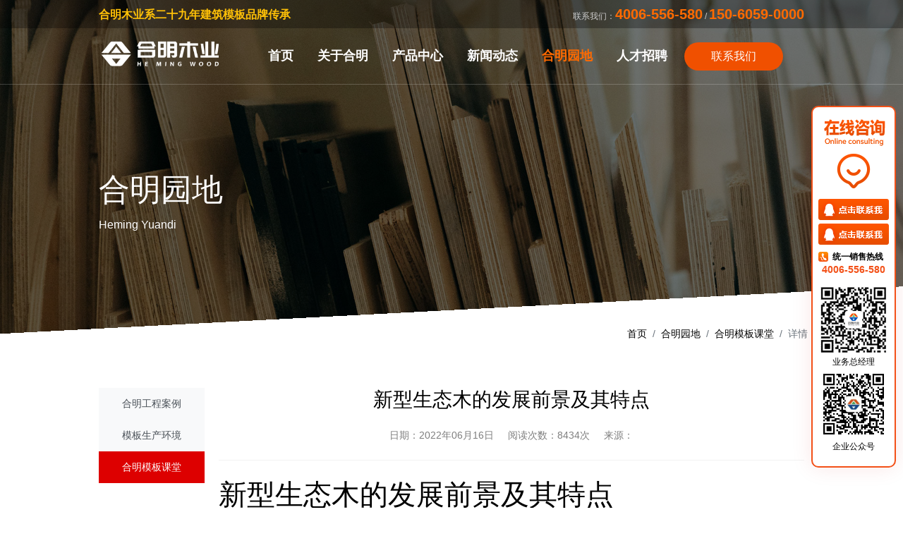

--- FILE ---
content_type: text/html; charset=utf-8
request_url: http://hemingmuye.com/yuandi/jzmbzc/149.html
body_size: 8715
content:
<!doctype html>
<html>
<head>
<meta charset="utf-8">
<meta http-equiv="X-UA-Compatible" content="IE=edge">
<meta name="viewport" content="width=device-width, initial-scale=1.0, maximum-scale=1.0, user-scalable=no">
<title>新型生态木的发展前景及其特点_合明模板课堂_福建合明实业福建建筑模板厂</title>
<meta name="keywords" content="新型生态木，建筑模板，">
<meta name="description" content="天然木材是一种常见的材料，应用非常的广泛，在我们的日常生活中到处都可以见到他。这与实木的优点是分不开的，同样它的缺点也很明显。">
<!-- Styles -->
<!--bootstrap.css-->
<link rel="stylesheet" type="text/css" href="/template/plugins/bootstrap-dist/css/bootstrap.css">
<link rel="stylesheet" type="text/css" href="/template/plugins/bootstrap-dist/bootstrap.diy.css">
<link rel="stylesheet" type="text/css" href="/template/plugins/font-awesome-4.7.0/css/font-awesome.css">
<link rel="stylesheet" type="text/css" href="/template/styles/main_styles.css">
<link rel="stylesheet" type="text/css" href="/template/styles/responsive.css">
<link rel="stylesheet" type="text/css" href="/template/styles/animation.css">
</head>
<body id="secondary">

<!-- ========================== --> 
<!-- header -->
<!-- Header -->
<header class="header d-flex flex-row justify-content-end align-items-center trans_200">
	<div class="container">
		<div class="row">
			<div class="header-top d-flex flex-row justify-content-end align-items-center trans_200">
				<div class="container">
					<div class="row align-items-center">
						<div class="col-6 d-none d-md-block justify-content-center h6 mb-0"><b class="text-warning">合明木业系二十九年建筑模板品牌传承</b></div>
						<div class="col-6 d-none d-md-block">
							<ul class="nav justify-content-end">
								<li class="nav-item ml-3">联系我们：<b class="num_diy">4006-556-580</b> / <b class="num_diy">150-6059-0000</b></li>
							</ul>
						</div>
						<div class="col-12 d-block d-md-none text-center">联系我们：<b class="num_diy">4006-556-580</b> / <b class="num_diy">150-6059-0000</b></div>
					</div>
				</div>
			</div>
			<!-- Logo -->
			<div class="logo mr-auto"><a href="http://www.hemingmuye.com/"><img alt="logo" data-old-src="/template/images/logo_w.svg" src="/template/images/top_logo.png" style="height:60px;"></a></div>
			<div class="logo_w mr-auto"><a href="http://www.hemingmuye.com/"><img alt="logo" data-old-src="/template/images/logo.svg" src="/template/images/top_logo.png" style="height:60px;"></a></div>
			<!-- Navigation -->
			<nav class="main_nav justify-self-end text-right" style="height:70px; line-height:70px;">
				<ul class="navbar-collapse">
					<li><a class="main_nav_a" href="/">首页</a></li>
					<li><a class="main_nav_a" href="/abouts/">关于合明</a></li>
					<li><a class="main_nav_a" href="/products/">产品中心</a></li>
					<li><a class="main_nav_a" href="/express/">新闻动态</a></li>
					<li><a class="main_nav_a current" href="/yuandi/">合明园地</a></li>
					<li><a class="main_nav_a" href="/rencai/">人才招聘</a></li>
				</ul>
				<!-- Button -->
				<div class="search">
					<div class=" d-flex flex-column align-items-center justify-content-center"> <a href="/call/">
						<div class="search_button d-flex flex-column align-items-center justify-content-center">联系我们</div>
						</a> </div>
				</div>
			</nav>
			
			<!-- Navigation-bottom-wap -->
			<div class="fixed-bottom d-none d-lg-none d-xl-none">
				<nav class="main_nav_bottom">
					<ul class="nav navbar-collapse_m">
						<li class="nav-item"><a class="main_nav_a" href="#page-item-1">
							<p class="img-ico"><i class="fa fa-paper-plane"></i></p>
							<p class="txt-bottom">四大优势</p>
							</a></li>
						<li class="nav-item"><a class="main_nav_a" href="#page-item-2">
							<p class="img-ico"><i class="fa fa-th-large"></i></p>
							<p class="txt-bottom">产品系列</p>
							</a></li>
						<li class="nav-item"><a class="main_nav_a" href="#page-item-3">
							<p class="img-ico"><i class="fa fa-sitemap"></i></p>
							<p class="txt-bottom">用户评价</p>
							</a></li>
						<li class="nav-item"><a class="main_nav_a" href="#page-item-4">
							<p class="img-ico"><i class="fa fa-thumbs-up"></i></p>
							<p class="txt-bottom">资质荣誉</p>
							</a></li>
						<li class="nav-item"><a class="main_nav_a" href="#page-item-5">
							<p class="img-ico"><i class="fa fa-list-ol"></i></p>
							<p class="txt-bottom">工程案例</p>
							</a></li>
					</ul>
				</nav>
			</div>
			
			<!-- Hamburger -->
			<div class="hamburger_container bez_1"> <i class="fa fa-bars trans_200"></i> </div>
		</div>
	</div>
</header>

<!-- Menu -->
<div class="menu_container">
	<div class="menu menu_mm text-right">
		<div class="menu_close"><i class="fa fa-times-circle trans_200"></i></div>
		<ul class="menu_mm">
			<li class="menu_mm"><a class="" href="/">首页</a></li>
			<li class="menu_mm"><a class="" href="/abouts/">关于合明</a></li>
			<li class="menu_mm"><a class="" href="/products/">产品中心</a></li>
			<li class="menu_mm"><a class="" href="/express/">新闻动态</a></li>
			<li class="menu_mm"><a class=" current" href="/yuandi/">合明园地</a></li>
			<li class="menu_mm"><a class="" href="/rencai/">人才招聘</a></li>
			<li class="menu_mm d-none"><a class="" href="/guestbook/">留言反馈</a></li>
			<li class="menu_mm"><a class="" href="/call/">联系我们</a></li>
		</ul>
		<div class="menu_home"> <a href="javascript:;" onclick="openConsult()">
			<div class="search_button_bottom d-flex flex-column align-items-center justify-content-center">在线预约咨询</div>
			</a> </div>
	</div>
</div>
<!-- ========================== --> 

<!-- ========================== --> 
<!-- 首屏 -->
<div class="home with-bottom-effect">
	<div class="bottom-effect"></div>
	<div class="overlay"><span></span></div>
	<div class="home_background_container prlx_parent">
		<div class="overlay_play fadein-top">
			<div class="overlay_index_banner" style="background-image: url(/template/images/banner/topbanner_yuandi.jpg);"></div>
		</div>
	</div>
	<div class="intro">
		<div class="container">
			<div class="intro-text fadein-bottom">
				<div class="left-position">
					<h2>合明园地</h2>
					<p>Heming Yuandi</p>
				</div>
			</div>
			<div class="breadcrumb_title">
				<nav aria-label="breadcrumb">
					<ol class="breadcrumb">
						<li class="breadcrumb-item"><a href="/">首页</a></li>
						<li class="breadcrumb-item"><a href="/yuandi/">合明园地</a></li>
						<li class="breadcrumb-item"><a href="/yuandi/jzmbzc/">合明模板课堂</a></li>
						<li class="breadcrumb-item active">详情</li>
					</ol>
				</nav>
			</div>
		</div>
	</div>
</div>
<!-- ========================== --> 

<!-- ========================== --> 
<!-- 主体-->
<section class="section_box_w">
	<div class="container">
		<div class="row">
			<div class="col-md-3 col-lg-2 mb-5 fixed_box_m">
				<div class="sidebar_section categories_section fixed_box" style="top: auto; position: static;">
					<ul class="list-group list-group-row list-group-bordernone text-center">
												<li><a href="/yuandi/zjhmmy/" class="nav-item list-group-item list-group-item-action"> 合明工程案例</a></li>
												<li><a href="/yuandi/jzgcjs/" class="nav-item list-group-item list-group-item-action"> 模板生产环境</a></li>
												<li><a href="/yuandi/jzmbzc/" class="nav-item list-group-item list-group-item-action current"> 合明模板课堂</a></li>
											</ul>
				</div>
			</div>
			<div class="col-md-9 col-lg-10 col-xl-7">
				<h3 class="text-center mb-4">新型生态木的发展前景及其特点</h3>
				<p class="text-center text-black-50"><span>日期：2022年06月16日</span> <span class="ml-3">阅读次数：8434次</span> <span class="ml-3">来源：</span></p>
				<hr class="my-4">
				<div class="row">
					<div class="col-md-12 mb-4">
						<div class="main_content"><h1>
	新型生态木的发展前景及其特点
</h1>
发布日期:2012-8-6
&nbsp; 生态木是一种新型的。什么是？我们可以从两个方面来考虑，一个是生态，一个是木。顾名思义他首先必须是木质的材料，必须具有木质的优点；其次就是生态，生产工艺、过程、原材料等是否含有害物质，以及是否会对环境、森林产生大的破坏影响、可回收性。
&nbsp; 下面我们就从这几个方面来分析一下，什么样的材料才是生态木。
&nbsp; 天然木材是一种常见的材料，应用非常的广泛，在我们的日常生活中到处都可以见到他。这与实木的优点是分不开的，同样它的缺点也很明显。
&nbsp; 木的优点：
1、可加工性：即可据、可钉、可刨，加工方便。
2、韧性好、有一定的硬度：可弯曲，做异型。且有一定的硬度，不易被外力所破坏。
3、有一定的承重能力：比如古建筑的房梁。
4、密度小，重量轻。
5、木纹、颜色：天然的木纹具有不规则性，是很好的天然图案。而实木的节疤更是难以复制。不同树种、不同的生长环境下都会产生不同的颜色，比如红木、黄花梨、橡木等。
6、高绝缘性，在干燥的情况不导电。
&nbsp; 木的缺点：
1、防水、防腐能力差：这里讲的是大部分的实木材料，有些木质材料的防腐能力还是不错的，比如古代留下来的木质家具，他们经过上百年的风雨仍然保存完好。但这些材料（如红木、海南黄花梨）大都是名贵树种，价格较高，不可能大面积的应用。而普通木质材料即使经过处理，也不是很理想。比如防腐木。一般在三年后也会开始腐烂。
2、易变形、翘裂、霉变：特别是用在户外的情况下，在潮湿、太阳暴晒等环境下极易发生此类情况。
3、易受虫蚁侵害：主要是白蚁的伤害。
4、易燃
5、对森林的破坏力度大
&nbsp; 材料的生态性是指在原料采取、产品制造、使用或再循环以及原料处理等环节中，对地球环节损坏最小，并有利于人类健康的材料。
原料采取，应尽量采取实木的边角料，或回收的木材等不能再利用的木材。
产品的制造，首先不能添加对人体有害的成分；再就是生产过程中不能产生污染。现在市场上常见的复合木质材料不能归入生态木的主要原因就是因为添加了过多的对人体有害的成分，特别是起粘合作用的胶类。
&nbsp; 综合上述，必须是拥有天然实木的优点，且拼弃了木的缺点，在生产加工过程中又不添加有害成分的木质板材。
&nbsp; <span class="float_r"></span></div>
					</div>
					<div class="col-md-12 mb-4">标签：</div>
					<div class="col-md-12 mb-4">
						<hr class="my-4">
						<p>上一篇：<a href="/yuandi/jzmbzc/159.html">合明组织构架</a></p><p>下一篇：<a href="/yuandi/jzmbzc/148.html">如何选择单板贴面胶合板的装饰</a></p>					</div>
				</div>
			</div>
			<div class="col-md-9 col-lg-10 col-xl-2 ml-auto">
				<h3 class="m-font-20"><b>主营产品</b><a class="btn btn-light float-right" href="/products/">更多</a></h3>
				<hr class="my-4">
				<div class="row row-cols-2 row-cols-md-3 row-cols-lg-3 row-cols-xl-1">
				<div class="col"><a class="d-block h-100" href="/products/fumo/"><img class="w-100" src="/uploadfile/201408152158233.jpg"/><p class="mt-2 text-center">覆膜建筑模板</p></a></div>
<div class="col"><a class="d-block h-100" href="/products/phenolic/"><img class="w-100" src="/uploadfile/201408152159140.jpg"/><p class="mt-2 text-center">酚醛建筑模板</p></a></div>
<div class="col"><a class="d-block h-100" href="/products/songmu/"><img class="w-100" src="/uploadfile/201408152158582.jpg"/><p class="mt-2 text-center">松木建筑模板</p></a></div>
<div class="col"><a class="d-block h-100" href="/products/anmu/"><img class="w-100" src="/uploadfile/201408152158416.jpg"/><p class="mt-2 text-center">桉木建筑模板</p></a></div>
<div class="col"><a class="d-block h-100" href="/products/mufang/"><img class="w-100" src="/uploadfile/201510291210383.jpg"/><p class="mt-2 text-center">建筑木方</p></a></div>
<div class="col"><a class="d-block h-100" href="/products/jiaju/"><img class="w-100" src="/uploadfile/201408152158233.jpg"/><p class="mt-2 text-center">其他建筑模板系列</p></a></div>
				</div>
			</div>
		</div>
	</div>
</section>
<!-- ========================== --> 

<!-- ========================== --> 
<!-- FOOTER -->
<footer class="footer">
	<div class="container">
		<div class="row">
			<div class="col-12 col-md-3 col-lg-2">
				<div class="footer_logo" style="display: block"> <a href="http://www.hemingmuye.com/"><img alt="logo" data-old-src="/template/images/logo2.svg" src="/template/images/logo3.png?t=2" style="width:160px"></a> </div>
			</div>
			
			<!-- Footer Menu -->
			<div class="col-12 col-md-5 col-lg-3">
				<ul class="row footer_col">
					<div class="col-12">
						<div class="footer_col_title">官网导航</div>
					</div>
					<div class="col-3 col-md-6">
						<li><a href="/abouts/">关于合明</a></li>
						<li><a href="/products/">产品中心</a></li>
					</div>
					<div class="col-3 col-md-6">
						<li><a href="/express/">新闻动态</a></li>
						<li><a href="/yuandi/">合明园地</a></li>
					</div>
					<div class="col-3 col-md-6">
						<li><a href="/rencai/">人才招聘</a></li>
						<li><a href="/guestbook/">留言反馈</a></li>
					</div>
					<div class="col-3 col-md-6">
						<li><a href="/sitemap.html">网站地图</a></li>
						<li><a href="/call/">联系我们</a></li>
					</div>
				</ul>
			</div>
			
			<!-- Footer Menu -->
			<div class="col-12 col-md-4 col-lg-4">
				<div class="footer_col">
					<div class="footer_col_title">联系我们</div>
					<ul>
						<li><b>福建合明木业有限公司</b></li>
						<li>产业园地址：福建省漳州市华安县丰山镇省级长富工业区</li>
						<li>老厂原地址：福建省漳州市芗城区浦南镇鳌浦村</li>
						<li>24小时热线：4006-556-580 / 150-6059-0000</li>
					</ul>
				</div>
			</div>
			
			<!-- Footer ewm -->
			<div class="col-12 offset-md-3 col-md-9 offset-lg-0 col-lg-3">
				<div class="row">
					<div class="col-12">
						<div class="footer_col_title">关注我们</div>
					</div>
					<div class="col-4">
						<div class="footer_col"> <img class="img-fluid mx-auto d-block border" alt="二维码" src="/template/images/ewm_app.png">
							<div class="text-center"><small>企业微信联系</small></div>
						</div>
					</div>
					<div class="col-4">
						<div class="footer_col"> <img class="img-fluid mx-auto d-block border" alt="二维码" src="/template/images/ewm_wxxcx.png">
							<div class="text-center"><small>微信小程序</small></div>
						</div>
					</div>
					<div class="col-4">
						<div class="footer_col"> <img class="img-fluid mx-auto d-block border" alt="二维码" src="/template/images/ewm_weixin.jpg?t=2">
							<div class="text-center"><small>微信公众号</small></div>
						</div>
					</div>
				</div>
			</div>
		</div>
		<div class="row">
			<div class="col-12 d-none d-sm-block" style="border-bottom-color: #737380;"></div>
			<div class="col-md-12">
				<nav aria-label="breadcrumb">
					<ol class="breadcrumb breadcrumb_bottomlink">
						<li class="breadcrumb-item active" aria-current="page">合明木业产品系列：</li>
						<li class="breadcrumb-item"><a href="/products/fumo/">覆膜建筑模板</a></li>
						<li class="breadcrumb-item"><a href="/products/phenolic/">酚醛建筑模板</a></li>
						<li class="breadcrumb-item"><a href="/products/songmu/">松木建筑模板</a></li>
						<li class="breadcrumb-item"><a href="/products/anmu/">桉木建筑模板</a></li>
						<li class="breadcrumb-item"><a href="/products/mufang/">建筑木方</a></li>
						<li class="breadcrumb-item"><a href="/products/jiaju/">其他建筑模板</a></li>
					</ol>
				</nav>
			</div>
		</div>
		<div class="row pt-3">
			<div class="col-md-6 d-none d-sm-block"> 
				<!-- Copyright -->
				<div class="footer_cr">
					<p><strong>福建合明木业有限公司版权所有</strong></p>
					<p>Copyright © 2024 www.hemingmuye.com <a href="https://beian.miit.gov.cn/" target="_blank">闽ICP备2021016008号-1</a></p>
				</div>
			</div>
			<div class="col-md-6 d-none d-sm-block">
				<div class="footer_cr"><img alt="foot_logos" src="/template/images/foot_icos_03.png"><img alt="foot_logos" src="/template/images/foot_icos_02.png"><img alt="foot_logos" src="/template/images/foot_icos_01.png"></div>
			</div>
			<div class="col"> 
				<!-- Copyright -->
				
				<div class="footer_cr_2">
					<p><strong>福建合明木业有限公司版权所有</strong></p>
					<p>Copyright © 2024 www.hemingmuye.com </p>
					<p><a href="https://beian.miit.gov.cn/" target="_blank">闽ICP备2021016008号-1</a></p>
				</div>
			</div>
		</div>
	</div>
</footer>

<!-- Scripts --> 
<script src="/template/js/jquery-3.2.1.min.js"></script> 
<script src="/template/plugins/scrollmagic/ScrollMagic.min.js"></script> 
<script src="/template/plugins/layer/layer.js"></script> 
<script src="/template/js/public_tanchuang.js"></script> 
<script src="/template/js/custom.js"></script> 
<script src="/template/plugins/swiper-4.5.0/js/swiper.min.js"></script> 
<script src="/template/js/jquery.singlePageNav.min.js"></script>

<!-- 导航点击菜单跳转与点击 -->
<script>
        // Close mobile menu after click 
        $('#tmNav a').on('click', function(){
          $('.navbar-collapse').removeClass('show'); 
        })
        // Scroll to corresponding section with animation
        $('#tmNav').singlePageNav();  
</script> 

<!--右侧固定漂浮框新【开始】-->
<div class="izl-box d-none d-lg-block d-xl-block">
	<div class="izl-rmenu">
		<ul>
			<li><a target="_blank" href="http://wpa.qq.com/msgrd?v=3&amp;uin=1003022222&amp;site=qq&amp;menu=yes"><img src="/template/images/izl-qq.png" alt=""></a></li>
			<li><a target="_blank" href="http://wpa.qq.com/msgrd?v=3&amp;uin=1003022222&amp;site=qq&amp;menu=yes"><img src="/template/images/izl-qq.png" alt=""></a></li>
		</ul>
		<dl>
			<dt>统一销售热线</dt>
			<dd>4006-556-580</dd>
		</dl>
		<dl>
			<em><img src="/template/images/ewm_app.png" width="100" height="100" alt=""></em><span>业务总经理</span><em><img src="/template/images/ewm_weixin.jpg?t=2" width="100" height="100" alt=""></em><span>企业公众号</span>
		</dl>
		<a href="javascript:void(0)" class="btn_top" style="display: block;"></a> </div>
</div>
<!--右侧固定漂浮框新【结束】--> 

<!--底部入口栏 开始-->
<div id="bottom_entrance" class="footer-submit-tow" style="height:100px">
	<div class="container ">
		<div class="submit-item card-body">
			<div class="left d-none d-lg-block d-xl-block" style="height:100px"><img class="h-100" alt="" src="/template/images/footer-submit-pic.jpg?t=3" style="height:100px"></div>
			<div class="right" style="margin-top:10px">
				<img class="h-100" alt="" src="/template/images/footer-submit-pic2.png">
			</div>
			<a href="javascript:void(0);" class="ico_close bottom_entrance_close">×</a> </div>
	</div>
</div>
<div id="bottom_entrance_open"><a href="javascript:;"></a></div>
<!--底部入口栏 结束--> 
 
<script type="text/javascript">
/*---------返回顶部----------*/
		$(function () {
			$(".btn_top").hide();
			$(".btn_top").on("click", function () {
				$('html, body').animate({ scrollTop: 0 }, 300); return false;
			})
			$(window).bind('scroll resize', function () {
				if ($(window).scrollTop() <= 300) {
					$(".btn_top").hide();
				} else {
					$(".btn_top").show();
				}
			})
		})
/*---------返回顶部 end----------*/
</script> 

<!--底部入口栏--> 
<script type="text/javascript">	
	$('.bottom_entrance_close').bind('click',function(){
	   	$('#bottom_entrance').css({bottom:'-120px'});
		  $(this).attr('id','2');
      $('#bottom_entrance_open').css({bottom:'0'});
	})

  $('#bottom_entrance_open a').bind('click',function(){
     $('#bottom_entrance').css({bottom:'0px'});
     $('.bottom_entrance_close').attr('id','0');
     $('#bottom_entrance_open').css({bottom:'-100px'});
  })

	$(window).scroll(function(){
	   if($('.bottom_entrance_close').attr('id')!='2'){
		   if($(window).scrollTop()>300){
			  $('#bottom_entrance').css({bottom:'0px'}); 
		   }else{
			  $('#bottom_entrance').css({bottom:'-120px'}); 
		   }
	   }
	})
</script><!-- ========================== --> 

<!-- 滚动固定插件 --> 
<script src="/template/plugins/fixedScroll/fixedScroll.js"></script> 
<script>
	if (/Android|webOS|iPhone|iPod|BlackBerry/i.test(navigator.userAgent))
	{
		var set=70;
	}
	else
	{
		var set=120;
	}
		
	$(".fixed_box").fixedScroll({
		offset: set,
		//stickEndEl: $("#footer")
	})
</script>
</body>
</html>

--- FILE ---
content_type: text/css
request_url: http://hemingmuye.com/template/plugins/bootstrap-dist/bootstrap.diy.css
body_size: 1784
content:
@media only screen and (max-width: 767px) {
	:root {
		font-size: 14px;
	}
}
@media (min-width: 1280px) {
	.container {
		max-width: 1040px !important;
	}
}
@media (min-width: 1366px) {
	.container {
		max-width: 1140px !important;
	}
}
@media (min-width: 1440px) {
	.container {
		max-width: 1240px !important;
	}
}
@media (min-width: 1680px) {
	.container {
		max-width: 1440px !important;
	}
}
@media (min-width: 1920px) {
	.container {
		max-width: 1440px !important;
	}
}
.no-gutters {
	margin-right: 0 !important;
	margin-left: 0 !important;
}
.container, .container-fluid, .container-sm, .container-md, .container-lg, .container-xl {
	padding-right: 20px;
	padding-left: 20px;
}
.row {
	margin-right: -10px;
	margin-left: -10px;
}
.col-1, .col-2, .col-3, .col-4, .col-5, .col-6, .col-7, .col-8, .col-9, .col-10, .col-11, .col-12, .col, .col-auto, .col-sm-1, .col-sm-2, .col-sm-3, .col-sm-4, .col-sm-5, .col-sm-6, .col-sm-7, .col-sm-8, .col-sm-9, .col-sm-10, .col-sm-11, .col-sm-12, .col-sm, .col-sm-auto, .col-md-1, .col-md-2, .col-md-3, .col-md-4, .col-md-5, .col-md-6, .col-md-7, .col-md-8, .col-md-9, .col-md-10, .col-md-11, .col-md-12, .col-md, .col-md-auto, .col-lg-1, .col-lg-2, .col-lg-3, .col-lg-4, .col-lg-5, .col-lg-6, .col-lg-7, .col-lg-8, .col-lg-9, .col-lg-10, .col-lg-11, .col-lg-12, .col-lg, .col-lg-auto, .col-xl-1, .col-xl-2, .col-xl-3, .col-xl-4, .col-xl-5, .col-xl-6, .col-xl-7, .col-xl-8, .col-xl-9, .col-xl-10, .col-xl-11, .col-xl-12, .col-xl, .col-xl-auto {
	padding-right: 10px;
	padding-left: 10px;
}
.no-radius {
	border-radius: 0 !important
}
hr {
    border-top: 1px solid rgba(0, 0, 0, 0.05);
}

button {
	border: 0;
}
input, textarea {
	-webkit-appearance: none;
	appearance: none;
}
.card {
	border: 0px solid rgba(0, 0, 0, 0.05);
	box-shadow: 0px 2px 50px rgba(0, 0, 0, 0.05);
	border-radius: 0.5rem !important;
}

.card-noradius .card{
	border-radius:0!important;
	box-shadow: 0px 2px 80px rgba(51, 102, 255, 0.1);
}

.swiper-container .bottom_pic{
	position: absolute;
	left: 0;
	bottom: -5px;
	z-index: 2;
}
.swiper-container .bottom_pic img{
	width: 100%;
	float: left;
}
.card-link{
display: inline-block;
margin-left: 0rem!important;
margin-right: 1rem!important;
}

.swiper-slide{
	height: auto!important;
}

.breadcrumb.breadcrumb_bottomlink {
	background: #f5f5f5!important;
	padding: 0.75rem 1rem!important;
}

.form-control {
    border: 1px solid #ededed;
}

.btn-primary {
    color: #fff;
    border: 0;
	background:linear-gradient(to right, #f05000 , #ff6a00);
}
.btn-primary:hover {
	color: #fff;
	background:linear-gradient(to right, #ff6a00 , #ff6a00);
	border-color: 0;
}

.text-diy {
    color: #a77c47 !important;
    background-image: -webkit-gradient(linear, left 0, right 0, from(#a77c47), to(#ccab77))!important;
    -webkit-background-clip: text!important;
    -webkit-text-fill-color: transparent!important;
}

.text-primary {
    color: #f05000 !important;
}

.text-secondary {
    color: #ff6a00 !important;
}

.color-jinse {
    color: #f6c913;
}

.color-yinse {
    color: #aeb5bd;
}

.color-tongse {
    color: #d49c4f;
}
.bg-jinse {
    color: #000000;
	background: #f6c913;
}

.bg-yinse {
    color: #ffffff;
	background: #aeb5bd;
}

.bg-tongse {
    color: #ffffff;
	background: #d49c4f;
}

.btn:focus, .btn.focus {
  outline: 0;
  box-shadow: 0 0 0 0.2rem rgba(240, 80, 0, 0.25);
}
.btn-primary:focus, .btn-primary.focus {
  box-shadow: 0 0 0 0.2rem rgba(240, 80, 0, 0.5);
}
.btn-primary:not(:disabled):not(.disabled):active, .btn-primary:not(:disabled):not(.disabled).active,
.show > .btn-primary.dropdown-toggle {
  color: #f05000;
  background-color: #fff7f2;
  border: 0;
}
.btn-primary:not(:disabled):not(.disabled):active:focus, .btn-primary:not(:disabled):not(.disabled).active:focus,
.show > .btn-primary.dropdown-toggle:focus {
  box-shadow: 0 0 0 0.2rem rgba(240, 80, 0, 0.5);
}

.form-control:focus {
  background-color: #fff7f2;
  border-color: #f0a078;
  outline: 0;
  box-shadow: 0 0 0 0.2rem rgba(240, 80, 0, 0.25);
}

.card-footer {
    padding: 0.75rem 1.25rem;
    background-color: rgba(0, 0, 0, 0.02); 
    border-top: 1px solid rgba(0, 0, 0, 0.03);
}

.breadcrumb {
    padding: 0.5rem 0.25rem;
    background-color: #f5f5f5;
}

.list-group-item.current {
	background-color: #dd0000 !important;
	border-color: #dd0000 !important;
	color: #fff !important;
}
.list-group-bordernone .list-group-item {
	border-width: 0;
}
.list-group-item-action {
	width: 100%;
	color: #495057;
	text-align: inherit;
	background-color: #f8f9fa;
}
.list-group-item-action:hover {
	z-index: 1;
	color: #495057;
	text-decoration: none;
	background-color: #f0f1f2;
}
.list-group-item-action:focus {
	background-color: #f8f9fa;
}
.list-group-item-action:active {
	color: #495057;
	background-color: #f8f9fa;
}
.border-none {
	border: none !important;
}
.shadow-diy {
	box-shadow: 0 5px 30px rgba(0, 0, 0, 0.05) !important;
}
.breadcrumb {
    background: none !important;
    padding: 0 !important;
}

.rounded {
    border-radius: 0.5rem !important;
}

--- FILE ---
content_type: text/css
request_url: http://hemingmuye.com/template/styles/responsive.css
body_size: 3712
content:
@charset "utf-8";

/* CSS Document */

/******************************

[Table of Contents]

1. 1600px
2. 1440px
3. 1280px
4. 1199px
5. 1024px
6. 991px
7. 959px
8. 880px
9. 768px
10. 767px
11. 539px
12. 479px
13. 400px

******************************/


@media only screen and (max-width: 1600px) {
}

/************
2. 1440px
************/

@media only screen and (max-width: 1440px) {
.main_nav ul {
	margin-right: 30px;
}
.main_nav ul li {
	margin-right: 30px;
}
.v_slider .slick-dots {
	right: -55px;
}
}

/************
3. 1380px（1366笔记本电脑）
************/

@media only screen and (max-width: 1380px) {
.home img {
	width: 100%;
}
.icon_boxes_go {
	margin-top: -200px;
}
.hero_slider_container {
    padding-top: 40px;
}

/************
3. 1280px
************/

@media only screen and (max-width: 1280px) {
.hero_side_text_container {
	display: none;
}
.search {
	width: auto;
	margin-right: 40px;
}
.main_nav ul {
	margin-right: 20px;
}
.hero_slider_nav_right {
	display: block;
}
.next_section_scroll {
	display: block;
}
.footer_logo {
	padding-left: 0px;
	text-align: center;
}
}

/************
4. 1199px-lg
************/

@media only screen and (max-width: 1199px) {
.card {
	flex-direction: column;
}
.card_image {
	width: 100%;
}
.box_mb_none {
	margin-bottom: 0!important;
}
}

/************
4. 1100px
************/

@media only screen and (max-width: 1100px) {
.v_slider .slick-dots {
	right: -15px;
}
}

/************
5. 1024px - 12.9"iPad
************/

@media only screen and (max-width: 1024px) {
.footer_logo img {
	width: 100px!important;
}
.icon_boxes_go {
	margin-top: -160px;
}
.swiper-banner .swiper-slide {
	background-size: 150%;
}
.main_nav {
	display: none;
}
.hamburger_container {
	display: inline-block;
}
	.menu_container{
		width: 30%;
	}
.header {
	height: 50px;
	top: 30px;
	
}
.header .header-top {
    height: 30px;
	}
.header.scrolled .header-top {
    height: 30px;
	}
.logo a {
	font-size: 20px;
}
.logo_w a {
	font-size: 20px;
}
.header .logo img {
	height: 20px;
}
.header.scrolled .logo_w img{
	height: 20px;
}
.header.scrolled {
    height: 40px;
}
}

/************
6. 991px-md
************/

@media only screen and (max-width: 991px) {
#certify .swiper-slide .txt p {
	font-size: 10px;
}
.menu_container {
	width: 30%;
}
.icon_boxes_go {
	margin-top: -140px;
}
.icon_box_col {
	padding-top: 0px;
	margin-top: 63px;
}
.icon_box_button {
	margin-bottom: 30px;
}
.item_1 span:first-child {
	font-size: 20px;
	margin-bottom: 15px;
}
.item_1 span:nth-child(2) {
	margin-bottom: 20px;
}
.item_1 span:nth-child(3) {
	font-size: 20px;
}
.v_slider_section {
	height: auto;
	padding-top: 50px;
	padding-bottom: 50px;
}
.v_slider .slick-dots {
	right: 0px;
}
.v_slider_item {
	padding-right: 100px;
}
.v_slider_image {
	position: relative;
	top: auto;
 -webkit-transform: transform: none;
 -moz-transform: transform: none;
 -ms-transform: transform: none;
 -o-transform: transform: none;
	transform: none;
	right: auto;
	box-shadow: 0px 45px 59px rgba(24, 29, 33, 0.23);
}
.v_slider_image img {
	width: 100%;
}
.v_slider_content {
	margin: 0;
}
.features_button {
	display: none;
}
.features_button_2 {
	display: inline-block;
	margin-bottom: 0px !important;
}
.features_col {
	padding-bottom: 0px;
	padding-top: 0px;
}
.features_col > div:last-of-type {
	margin-bottom: 60px;
}
.features_image {
	margin-bottom: 50px;
}
.cta_content {
	padding-top: 60px;
}
.text_line_image {
	position: relative;
	top: auto;
	right: auto;
	padding-top: 60px;
}
.text_line_content {
	padding-top: 60px;
}
.text_line_content p {
    font-size: 12px;
}
.newsletter_form_container {
	text-align: left;
	margin-top: 41px;
}
.footer_social {
	margin-bottom: 60px;
}
.footer_cr {
	display: none;
}
.footer_cr_2 {
	display: block;
	margin-top: 20px;
}
.services {
	padding-bottom: 40px;
}
.item_1 span:first-child {
	font-size: 30px;
	margin-bottom: 20px;
}
.item_1 span:nth-child(2) {
	font-size: 70px;
}
.item_1 span:nth-child(3) {
	font-size: 25px;
}
#certify .swiper-slide {
	width: 80%;
}
}

/************
7. 834px - 10.2"/10.5"/11"iPad
************/

@media only screen and (max-width: 834px) {
#secondary .home {
    height: 400px!important;
}
#secondary .intro .intro-text {
    padding-bottom: 80px;
}
}

/************
8. 810px - 10.2"iPad
************/

@media only screen and (max-width: 810px) {
}

/************
9. 768px - 9.7"iPad
************/

@media only screen and (max-width: 768px) {
.ico_40x40_box .card-body .card-img{
    width: 30px;
    height: 30px;
	margin-right: 10px;
}
.ico_40x40_box .card-body .card-img img{
    width: 30px;
    height: 30px;
    margin: 0 auto;
    position: relative;
    display: block;
}
	.footer{
	padding-top: 40px;
	 padding-bottom: 110px;
	}
.num_diy {
	font-size: 12px!important;
}
}

/************
10. 767px-sm-手机端开始
************/

@media only screen and (max-width: 767px) {
	.m-font-20 {
		font-size:20px!important;
	}
	.section_box_w {
    padding-top: 30px;
    padding-bottom: 30px;
}
.navigation {
    margin: 10px 0 20px 0;
}
	.text_line_image {
    padding-top: 0px;
}
	.header{
		    top: 30px;
	}
	.header .header-top{
		    height: 30px;
	}
	.header.scrolled .header-top{
		height: 30px;
	}
.top_epwk_logo{
	height: 12px;
}
	.services_jbbg{
	padding-top: 40px;
	padding-bottom: 20px;
	}
	.page-box-item {
	position: absolute;
	top: -70px;
}
	.page-box {
	padding-top: 30px;
	padding-bottom: 10px;
}
.team_boxes {
	padding-top: 20px;
	padding-bottom: 10px;
}
.img-item .image .biaoqian {
	top: 6px;
	left: 6px;
	padding: 0 5px;
	font-size: 11px;
	height: 20px;
	line-height: 20px;
	min-width: 50px;
}
.img-item .image .banner_txt {
	bottom: 15px;
	left: 15px;
}
.img-item .image .banner_txt b{
	font-size: 16px;
}
.img-item .image .banner_txt p{
	font-size: 11px;
}
.icon_boxes_go {
	margin-top: -150px;
}
.icon_box_title p {
	font-size: 12px;
}
.icon_box_title a {
	font-size: 12px;
}
.menu_container {
	width: 50%;
}
.hero_slider_nav_left {
	left: 30px;
}
.hero_slider_nav_right {
	right: 30px;
}
.v_slider_item h1 {
	line-height: 1.083;
}
.v_slider_item h1:last-of-type {
	margin-bottom: 63px;
}
.person {
	margin-top: 52px;
}
.icon_boxes {
	padding-bottom: 0px;
}
.icon_boxes_go {
	position: relative!important;
}
.icon_boxes_bg {
	display: none;
}
.services_slider .active .dis_bg {
	width: 100%;
	display: block!important;
}
.cta_image {
	position: relative;
	top: auto;
	left: auto;
	width: 100%;
	height: auto;
	padding-top: 0px;
	margin-top: -50px;
}
.cta_image img {
	width: 100%;
	height: auto;
	border-radius: 10px;
}
.swiper-banner .swiper-slide {
	background-size: 100%;
}
	.m-font-18 {
		font-size: 18px!important;
	}
#secondary .home {
    height: 300px!important;
}
#secondary .intro .intro-text p {
    font-size: 11px;
    line-height: 20px;
    font-weight: 400;
    color: white;
    margin-top: 10px;
}
#secondary .intro .intro-text h2 {
    font-size: 26px!important;
    line-height: 30px!important;
}
.breadcrumb_title {
    bottom: -10px;
    font-size: 11px!important;
}
.fixed_box_m {
    height: 45px;
}
.fixed_box {
    white-space: nowrap;
    overflow-x: auto;
    overflow-y: hidden;
    top: 70px!important;
    width: 100%!important;
    left: 0px!important;
}
.list-group-row {
    flex-direction: row!important;
    width: 100%!important;
    background: #f8f9fa;
}
}

/************
11. 575px-xs
************/

@media only screen and (max-width: 575px) {
.hero_slider_container {
    padding-top: 0px;
}
.section_title h1 {
font-size: 1.8rem;
margin-bottom: 0.1rem;
}
.hamburger_container {
	margin-right: 10px;
}
.hero_slider_nav {
	display: none;
}
.v_slider_item {
	padding-right: 0px;
}
.services {
	padding-top: 60px;
	padding-bottom: 0px;
}
.services_slider .owl-stage {
	right: auto;
}
.service_slider_outer {
	width: 100%;
	height: 550px;
}
.services_item_inner {
	background: #0055ff;
	padding-left: 0px;
	padding-right: 0px;
	height: 600px;
}
.service_item_button {
	bottom: -64px;
	visibility: visible;
	opacity: 1;
}
.services_item_inner h2 {
	color: #fff;
}
.services_item_inner p {
	color: #999;
}
.services_slider .owl-item.center {
	margin-left: 0px !important;
	margin-right: 15px !important;
}
.services_slider .owl-item.active.center .services_item_inner {
	height: 600px;
}
.services_slider_nav {
	display: none;
}
.cta_content {
	padding: 20px 0 90px 0;
}
.cta_content p {
	font-size: 14px;
}
.newsletter_email {
	padding-left: 15px;
}
.footer_col ul li a {
	font-size: 14px;
}
.footer_cr_2 {
	font-size: 12px;
	margin-top: 15px;
}
.v_slider_section {
	padding: 0 0 100px 0;
}
.service_item_content {
	padding: 0 40px;
	top: 60px;
}
.service_item_button {
	position: absolute;
	border-color: #003296;
	color: #003296;
}
.service_item_button a {
	color: #003296;
}
.wrap-timeline {
	padding-left: 15px;
	padding-right: 15px;
}
.wrap-timeline:after {
	content: '';
	position: absolute;
	top: 0;
	display: block;
	bottom: 110px;
	left: 20px;
	width: 2px;
	margin-left: -1px;
}
.wrap-timeline .top-row .time-title {
	text-align: left;
}
.wrap-timeline .top-row .time-title .round-ico {
	position: absolute;
	left: 0;
	margin-left: -21px;
	text-align: center;
	bottom: 40px;
}
.wrap-timeline .row > .round-ico.little {
	left: 3px;
	margin-left: 0;
}
.wrap-timeline .row > .round-ico.little:after {
	left: 100%;
}
.wrap-timeline .row > .round-ico.little:before {
	right: -37px;
	left: auto;
}
.wrap-timeline .row > .round-ico.big {
	position: absolute;
	top: 0px;
	left: 20px;
	margin-left: -25px;
}
.wrap-timeline .right-row .time-item {
	padding-left: 90px;
	text-align: left;
	margin-bottom: 20px;
}
.wrap-timeline .left-row .time-item {
	padding-left: 90px;
	text-align: left;
	padding-right: 0;
	margin-bottom: 20px;
}
.wrap-timeline .time-item .time-image img {
	max-width: 100%;
	width: auto;
}
.wrap-timeline .plus {
	padding-bottom: 90px;
}
.wrap-timeline .plus .plus-ico {
	display: block;
	margin: 0 0 0 -20px;
}
}

/************
11. 539px
************/

@media only screen and (max-width: 539px) {
}

/************
12. 480px
************/

@media only screen and (max-width: 480px) {
.icon_boxes_go_box {
	padding: 15px;
}
.hero_slider_nav_left {
	left: 0;
}
.hero_slider_nav_right {
	right: 0;
}
.item_1 span:first-child {
	font-size: 16px;
	margin-bottom: 10px;
}
.item_1 span:nth-child(2) {
	font-size: 45px;
}
.item_1 span:nth-child(3) {
	font-size: 16px;
}
.header {
	height: 50px;
}
.header.scrolled {
	height: 40px;
	background: rgba(255, 255, 255, 0.95);
}
.logo a {
    display: block;
    margin: 10px 0;
}
.header .logo img {
	height: 20px!important;
}
.header.scrolled .logo_w a {
    display: block;
	margin: 10px 0;
}
.header.scrolled .logo_w img {
	height: 20px!important;
}
.icon_box_col {
	margin-top: 43px;
}
.icon_box_item {
	margin-bottom: 43px;
}
.icon_box_button {
	margin-top: 22px;
	margin-bottom: 20px;
}
.v_slider_item h1:last-of-type {
	margin-bottom: 40px;
}
.services_slider_container {
	margin-top: 60px;
}
.person_name {
	font-size: 13px;
}
.person_title {
	font-size: 11px;
}
.services_slider_container {
	margin-top: 10px;
}
.features_item {
	margin-bottom: 40px;
}
.features_col > div:last-of-type {
	margin-bottom: 40px;
}
.text_line_content {
	padding-top: 40px;
	padding-bottom: 40px;
}
.text_line_content h1 {
	margin-bottom: 30px;
	font-size: 1.8rem;
}
.newsletter_content {
	padding-bottom: 130px;
}
.newsletter_email {
	height: 40px;
	width: calc(100% - 140px - 26px);
}
.newsletter_submit_button {
	vertical-align: middle;
}
.newsletter_title h1 {
	margin-bottom: 17px;
}
.newsletter_title span {
	display: block;
	font-size: 14px;
	line-height: 1.7;
}
}

/************
13. 479px
************/

@media only screen and (max-width: 479px) {
}

/************
14. 400px
************/

@media only screen and (max-width: 400px) {
}

/************
14. 360px
************/

@media only screen and (max-width: 360px) {
}


--- FILE ---
content_type: text/css
request_url: http://hemingmuye.com/template/styles/animation.css
body_size: 1146
content:
.fadein,.fadein-top,.fadein-right,.fadein-bottom,.fadein-left,.bouncein,.rotatein{-webkit-animation:1s ease-out backwards;-moz-animation:1s ease-out backwards;-ms-animation:1s ease-out backwards;animation:1s ease-out backwards;}
.fadeout,.fadeout-top,.fadeout-right,.fadeout-bottom,.fadeout-left,.bounceout,.rotateout{-webkit-animation:1s ease-in forwards;-moz-animation:1s ease-in forwards;-ms-animation:1s ease-in forwards;animation:1s ease-in forwards;}
.rotate,.rotate-hover{-webkit-animation:2s infinite linear;-moz-animation:2s infinite linear;-ms-animation:2s infinite linear;animation:2s infinite linear;}
.fadein{-webkit-animation-name:a-fadein;-moz-animation-name:a-fadein;-ms-animation-name:a-fadein;animation-name:a-fadein;}
@-webkit-keyframes a-fadein{0%{opacity:0;}100%{opacity:1;}}
@-moz-keyframes a-fadein{0%{opacity:0;}100%{opacity:1;}}
@-ms-keyframes a-fadein{0%{opacity:0;}100%{opacity:1;}}
@keyframes a-fadein{0%{opacity:0;}100%{opacity:1;}}
.fadein-top{-webkit-animation-name:fadeinT;-moz-animation-name:fadeinT;-ms-animation-name:fadeinT;animation-name:fadeinT;}
@-webkit-keyframes fadeinT{0%{opacity:0;-webkit-transform:translateY(-30px);}100%{opacity:1;-webkit-transform:translateY(0);}}
@-moz-keyframes fadeinT{0%{opacity:0;-moz-transform:translateY(-30px);}100%{opacity:1;-moz-transform:translateY(0);}}
@-ms-keyframes fadeinT{0%{opacity:0;-ms-transform:translateY(-30px);}100%{opacity:1;-ms-transform:translateY(0);}}
@keyframes fadeinT{0%{opacity:0;transform:translateY(-30px);}100%{opacity:1;transform:translateY(0);}}
.fadein-right{-webkit-animation-name:fadeinR;-moz-animation-name:fadeinR;-ms-animation-name:fadeinR;animation-name:fadeinR;}
@-webkit-keyframes fadeinR{0%{opacity:0;-webkit-transform:translateX(30px);}100%{opacity:1;-webkit-transform:translateX(0);}}
@-moz-keyframes fadeinR{0%{opacity:0;-moz-transform:translateX(30px);}100%{opacity:1;-moz-transform:translateX(0);}}
@-ms-keyframes fadeinR{0%{opacity:0;-ms-transform:translateX(30px);}100%{opacity:1;-ms-transform:translateX(0);}}
@keyframes fadeinR{0%{opacity:0;transform:translateX(30px);}100%{opacity:1;transform:translateX(0);}}
.fadein-bottom{-webkit-animation-name:fadeinB;-moz-animation-name:fadeinB;-ms-animation-name:fadeinB;animation-name:fadeinB;}
@-webkit-keyframes fadeinB{0%{opacity:0;-webkit-transform:translateY(30px);}100%{opacity:1;-webkit-transform:translateY(0);}}
@-moz-keyframes fadeinB{0%{opacity:0;-moz-transform:translateY(30px);}100%{opacity:1;-moz-transform:translateY(0);}}
@-ms-keyframes fadeinB{0%{opacity:0;-ms-transform:translateY(30px);}100%{opacity:1;-ms-transform:translateY(0);}}
@keyframes fadeinB{0%{opacity:0;transform:translateY(30px);}100%{opacity:1;transform:translateY(0);}}
.fadein-left{-webkit-animation-name:fadeinL;-moz-animation-name:fadeinL;-ms-animation-name:fadeinL;animation-name:fadeinL;}
@-webkit-keyframes fadeinL{0%{opacity:0;-webkit-transform:translateX(-30px);}100%{opacity:1;-webkit-transform:translateX(0);}}
@-moz-keyframes fadeinL{0%{opacity:0;-moz-transform:translateX(-30px);}100%{opacity:1;-moz-transform:translateX(0);}}
@-ms-keyframes fadeinL{0%{opacity:0;-ms-transform:translateX(-30px);}100%{opacity:1;-ms-transform:translateX(0);}}
@keyframes fadeinL{0%{opacity:0;transform:translateX(-30px);}100%{opacity:1;transform:translateX(0);}}
.fadeout{-webkit-animation-name:a-fadeout;-moz-animation-name:a-fadeout;-ms-animation-name:a-fadeout;animation-name:a-fadeout;}
@-webkit-keyframes a-fadeout{0%{opacity:1;}100%{opacity:0;}}
@-moz-keyframes a-fadeout{0%{opacity:1;}100%{opacity:0;}}
@-ms-keyframes a-fadeout{0%{opacity:1;}100%{opacity:0;}}
@keyframes a-fadeout{0%{opacity:1;}100%{opacity:0;}}
.fadeout-top{-webkit-animation-name:fadeoutT;-moz-animation-name:fadeoutT;-ms-animation-name:fadeoutT;animation-name:fadeoutT;}
@-webkit-keyframes fadeoutT{0%{opacity:1;-webkit-transform:translateY(0);}100%{opacity:0;-webkit-transform:translateY(-50px);}}
@-moz-keyframes fadeoutT{0%{opacity:1;-moz-transform:translateY(0);}100%{opacity:0;-moz-transform:translateY(-50px);}}
@-ms-keyframes fadeoutT{0%{opacity:1;-ms-transform:translateY(0);}100%{opacity:0;-ms-transform:translateY(-50px);}}
@keyframes fadeoutT{0%{opacity:1;transform:translateY(0);}100%{opacity:0;transform:translateY(-50px);}}
.fadeout-right{-webkit-animation-name:fadeoutR;-moz-animation-name:fadeoutR;-ms-animation-name:fadeoutR;animation-name:fadeoutR;}
@-webkit-keyframes fadeoutR{0%{opacity:1;-webkit-transform:translateX(0);}100%{opacity:0;-webkit-transform:translateX(50px);}}
@-moz-keyframes fadeoutR{0%{opacity:1;-moz-transform:translateX(0);}100%{opacity:0;-moz-transform:translateX(50px);}}
@-ms-keyframes fadeoutR{0%{opacity:1;-ms-transform:translateX(0);}100%{opacity:0;-ms-transform:translateX(50px);}}
@keyframes fadeoutR{0%{opacity:1;transform:translateX(0);}100%{opacity:0;transform:translateX(50px);}}
.fadeout-bottom{-webkit-animation-name:fadeoutB;-moz-animation-name:fadeoutB;-ms-animation-name:fadeoutB;animation-name:fadeoutB;}
@-webkit-keyframes fadeoutB{0%{opacity:1;-webkit-transform:translateY(0);}100%{opacity:0;-webkit-transform:translateY(50px);}}
@-moz-keyframes fadeoutB{0%{opacity:1;-moz-transform:translateY(0);}100%{opacity:0;-moz-transform:translateY(50px);}}
@-ms-keyframes fadeoutB{0%{opacity:1;-ms-transform:translateY(0);}100%{opacity:0;-ms-transform:translateY(50px);}}
@keyframes fadeoutB{0%{opacity:1;transform:translateY(0);}100%{opacity:0;transform:translateY(50px);}}
.fadeout-left{-webkit-animation-name:fadeoutL;-moz-animation-name:fadeoutL;-ms-animation-name:fadeoutL;animation-name:fadeoutL;}
@-webkit-keyframes fadeoutL{0%{opacity:1;-webkit-transform:translateX(0);}100%{opacity:0;-webkit-transform:translateX(-50px);}}
@-moz-keyframes fadeoutL{0%{opacity:1;-moz-transform:translateX(0);}100%{opacity:0;-moz-transform:translateX(-50px);}}
@-ms-keyframes fadeoutL{0%{opacity:1;-ms-transform:translateX(0);}100%{opacity:0;-ms-transform:translateX(-50px);}}
@keyframes fadeoutL{0%{opacity:1;transform:translateX(0);}100%{opacity:0;transform:translateX(-50px);}}


--- FILE ---
content_type: application/javascript
request_url: http://hemingmuye.com/template/js/custom.js
body_size: 2403
content:
/* JS Document */

/******************************

[Table of Contents]

1. Vars and Inits
2. Set Header
3. Init Menu
4. Init Main Slider
5. Init Double Arrow
6. Init Search Form
7. Init Hamburger
8. Init Vertical Slider
9. Init Services Slider
10. Init Parallax
11. Init Scrolling


******************************/

$(document).ready(function()
{
	"use strict";

	/* 

	1. Vars and Inits

	*/

	var searchActive = false;
	var menuActive = false;
	var header = $('.header');
	var ctrl = new ScrollMagic.Controller();

	setHeader();

	$(window).on('resize', function()
	{
		setHeader();
	});

	$(document).on('scroll', function()
	{
		setHeader();
	});

	initMainSlider();
	initDoubleArrow();
	initSearchForm();
	initHamburger();
	initVSlider();
	initServicesSlider();
	initParallax();
	initScrolling();

	/* 

	2. Set Header

	*/

	function setHeader()
	{
		if(window.innerWidth < 992)
		{
			if($(window).scrollTop() > 100)
			{
				header.addClass('scrolled');
			}
			else
			{
				header.removeClass('scrolled');
			}
		}
		else
		{
			if($(window).scrollTop() > 100)
			{
				header.addClass('scrolled');
			}
			else
			{
				header.removeClass('scrolled');
			}
		}
		if(window.innerWidth > 991 && menuActive)
		{
			closeMenu();
		}
	}

	/* 

	4. Init Main Slider

	*/

	function initMainSlider()
	{
		if($('.hero_slider').length)
		{
			var heroSlider = $('.hero_slider');
			heroSlider.owlCarousel(
			{
				items: 1,
				loop: true,
				autoplay:false,
				animateOut: 'slideOutDown',
				animateIn: 'flipInX',
				dots:false,
				nav:false,
				autoplayTimeout:5000,
				autoplaySpeed:800,
				smartSpeed:800
			});

			if($('.hero_slider_prev').length)
			{
				var prev = $('.hero_slider_prev');

				prev.on('click', function()
				{
					heroSlider.trigger('prev.owl.carousel');
				});
			}

			if($('.hero_slider_next').length)
			{
				var prev = $('.hero_slider_next');

				prev.on('click', function()
				{
					heroSlider.trigger('next.owl.carousel');
				});
			}
		}
	}

	function initDoubleArrow()
	{
		if($('.double_arrow').length)
		{
			$('.double_arrow').on('click', function()
			{

			});
		}
	}

	function initSearchForm()
	{
		if($('.search_form').length)
		{
			var searchForm = $('.search_form');
			var searchInput = $('.search_input');
			var searchButton = $('.search_button');

			searchButton.on('click', function(event)
			{
				event.stopPropagation();

				if(!searchActive)
				{
					searchForm.addClass('active');
					searchActive = true;
					searchInput.focus();

					$(document).one('click', function closeForm(e)
					{
						if($(e.target).hasClass('search_input'))
						{
							$(document).one('click', closeForm);
						}
						else
						{
							searchForm.removeClass('active');
							searchActive = false;
						}
					});
				}
				else
				{
					searchForm.removeClass('active');
					searchActive = false;
				}
			});	
		}
	}

	/* 

	7. Init Hamburger

	*/

	function initHamburger()
	{
		if($('.hamburger_container').length)
		{
			var hamb = $('.hamburger_container');

			hamb.on('click', function(event)
			{
				event.stopPropagation();

				if(!menuActive)
				{
					openMenu();
					
					$(document).one('click', function cls(e)
					{
						if($(e.target).hasClass('menu_mm'))
						{
							$(document).one('click', cls);
						}
						else
						{
							closeMenu();
						}
					});
				}
				else
				{
					$('.menu_container').removeClass('active');
					menuActive = false;
				}
			});
		}
	}

	function openMenu()
	{
		$('.menu_container').addClass('active');
		menuActive = true;
	}

	function closeMenu()
	{
		$('.menu_container').removeClass('active');
		menuActive = false;
	}

	/* 

	8. Init Vertical Slider

	*/

	function initVSlider()
	{
		if($('.v_slider').length)
		{
			var vSlider = $('.v_slider');

			vSlider.slick(
			{
				infinite: false,
				vertical: true,
				arrows: false,
				draggable: false,
				dots: true,
				responsive:
				[
					{
						breakpoint: 575,
						settings: 
						{
							draggable: true,
							vertical: false,
							dots: false
						}
					}
				]
			});
		}
	}

	/* 

	9. Init Services Slider

	*/

	function initServicesSlider()
	{
		if($('.services_slider').length)
		{
			var servicesSlider = $('.services_slider');

			servicesSlider.owlCarousel(
			{
				loop: true,
				center: true,
				margin: 67,
				stagePadding: 153,
				mouseDrag: true,
				dots: true,
				dotsSpeed: 600,
				responsive:
				{
					0:
					{
						items:1,
						margin: 15,
						center: false,
						stagePadding: 15,
						dots: false
					},
					575:
					{
						items:3,
						center: true,
						stagePadding: 350
					},
					1440:
					{
						items:4,
						margin: 67,
						stagePadding: 153,
						dots: true,
					}
				}
			});

			// Handle Left Nav Arrow
			if($('.services_slider_nav_left').length)
			{
				$('.services_slider_nav_left').on('click', function()
				{
					servicesSlider.trigger('prev.owl.carousel');
				});
			}

			// Handle Right Nav Arrow
			if($('.services_slider_nav_right').length)
			{
				$('.services_slider_nav_right').on('click', function()
				{
					servicesSlider.trigger('next.owl.carousel');
				});
			}
		}
	}

	/* 

	10. Init Parallax

	*/

	function initParallax()
	{
		// Add parallax effect to home slider
		if($('.slider_prlx').length)
		{
			var homeBcg = $('.slider_prlx');

			var homeBcgScene = new ScrollMagic.Scene({
		        triggerElement: homeBcg,
		        triggerHook: 1,
		        duration: "100%"
		    })
		    .setTween(TweenMax.to(homeBcg, 1, {y: '15%', ease:Power0.easeNone}))
		    .addTo(ctrl);
		}

		// Add parallax effect to every element with class prlx
		// Add class prlx_parent to the parent of the element
		if($('.prlx_parent').length && $('.prlx').length)
		{
			var elements = $('.prlx_parent');

			elements.each(function()
			{
				var ele = this;
				var bcg = $(ele).find('.prlx');

				var slideParallaxScene = new ScrollMagic.Scene({
			        triggerElement: ele,
			        triggerHook: 1,
			        duration: "200%"
			    })
			    .setTween(TweenMax.from(bcg, 1, {y: '-30%', ease:Power0.easeNone}))
			    .addTo(ctrl);
			});
		}
	}

	/*

	11. Init Scrolling

	*/

	function initScrolling()
    {
    	if($('.nav_links').length)
    	{
    		
			/* Clicking on any element with class .nav_links scrolls down to the element set in the data-scroll-to value */
			
    		var links = $('.nav_links');
	    	links.each(function()
	    	{
	    		var ele = $(this);
	    		var target = ele.data('scroll-to');
	    		ele.on('click', function(e)
	    		{
	    			e.preventDefault();
	    			$(window).scrollTo(target, 1500, {offset: -80, easing: 'easeInOutQuart'});
	    		});
	    	});
    	}	
    }
});

--- FILE ---
content_type: application/javascript
request_url: http://hemingmuye.com/template/plugins/fixedScroll/fixedScroll.js
body_size: 2346
content:
/*
 * fixedScroll.js 滚动固定插件
 * @DH   
 * https://denghao.me
 * 
 * 示例：
 * $('.box').fixedScroll()
 */
;
(function () {
    let fixedScroll = function ($fixedEl, opts) {
        this.defaults = {
            navEls: '', //nav (注意: navEls和hookEls两个参数必须成对出现)
            hookEls: '', //nav要滚动到的对应元素
            hookOffset: 0, //hook区域顶部偏移量
            offset: '', //固定元素顶部偏移量
            stickEndEl: '', //固定结束位置的元素
            callback: ''
        };
        $.extend(this, this.defaults, opts);
        this.flag = true;
        this.stickTop = 0; //固定元素的原始位置
        this.init_stickTop = 0; //用于重计算高度
        this.stickBottom = 9999999; //固定元素的结束位置
        this.fixedEl = $fixedEl; //固定元素
        this.fixedElH = $fixedEl.height();
        this.fixedElW = $fixedEl.width();
        this.fixedElL = $fixedEl.offset().left;
        this.winEl = $(window);
        this.offset = parseInt(this.offset || 0);
        this.hookArea = [];
        this.isClickSwitch = false;
    }
    fixedScroll.prototype = {
        init: function () {
            if (this.fixedEl.length > 0) {
                this.stickTop = this.fixedEl.offset().top;
                this.init_stickTop = this.stickTop;
            }

            if (this.stickEndEl.length > 0) {
                this.stickBottom = this.stickEndEl.offset().top;
            }
            // 限定起始位的距顶高度
            this.distance = this.stickBottom - this.stickTop - this.fixedElH - this.offset / 2;
            this.calcArea();
            this.flag && this.events();
            this.flag = false;
        },
        // 固定
        stickHandle: function () {
            if (this.winEl.scrollTop() > this.stickTop - this.offset) {
                if (this.winEl.scrollTop() < this.stickBottom - this.fixedElH - this.offset) {
                    this.fixedEl.css({
                        "position": "fixed",
                        "top": this.offset,
                        "left": this.fixedElL,
                        "width": this.fixedElW,
                        "height": this.fixedElH,
                        "transform": "translateY(0)"
                    });
                    typeof this.callback == 'function' && this.callback(1);
                } else {
                    this.fixedEl.css({
                        "top": "auto",
                        "left": "auto",
                        "position": "static",
                        "transform": "translateY(" + this.distance + "px)"
                    });
                    typeof this.callback == 'function' && this.callback(0);
                }
            } else {
                this.fixedEl.css({
                    "top": "auto",
                    "position": "static"
                });
                typeof this.callback == 'function' && this.callback(0);
            }
        },

        // 动态计算高度
        resizeHeight: function (hasNewTop) {
            if (this.fixedEl.length > 0) {
                this.stickTop = hasNewTop ? this.fixedEl.offset().top : this.init_stickTop;
            }
            if (this.stickEndEl.length > 0) {
                this.stickBottom = this.stickEndEl.offset().top;
            }
            this.distance = this.stickBottom - this.stickTop - this.fixedElH - this.offset / 2;
            this.calcArea();
        },

        // 计算滚动区
        calcArea: function () {
            if (this.hookEls.length <= 0) return;
            let areas = [];
            this.hookEls.each(function (i, ele) {
                var start = $(this).offset().top;
                var end = start + $(this).height();
                areas.push([start, end]);
            })
            this.hookArea = areas;
        },

        // 区域判断
        hookScroll: function () {
            var t = this.winEl.scrollTop();
            for (var i in this.hookArea) {
                if ((t > this.hookArea[i][0] - this.hookOffset) && t < this.hookArea[i][1]) {
                    this.navStatus(i)
                } else {
                    this.navStatus()
                }
            }
        },

        // nav状态
        navStatus: function (i) {
            if (i || +i === 0) {
                this.navEls.eq(i).addClass('active').siblings().removeClass('active');
            } else {
                this.navEls.eq(i).removeClass('active');
            }
        },

        // 滚动到指定位置
        refresh: function (i) {
            let top = this.hookArea[i][0] - this.hookOffset;
            this.calcArea();
            this.scrollTop(top, 120);
        },

        scrollTop: function (scrollTo, time) {
            var scrollTop = document.documentElement.scrollTop || window.pageYOffset || document.body.scrollTop;
            var scrollFrom = parseInt(scrollTop),
                i = 0,
                step = 5;
            scrollTo = parseInt(scrollTo);
            time /= step;
            var interval = setInterval(function () {
                i++;
                let top = (scrollTo - scrollFrom) / time * i + scrollFrom;
                document.body.scrollTop = top;
                document.documentElement.scrollTop = top;
                if (i >= time) {
                    clearInterval(interval);
                }
            }, step)
        },

        events: function () {
            let _this = this;
            // 切换nav
            if (_this.navEls.length > 0) {
                this.navEls.on('click', function () {
                    let i = $(this).index();
                    _this.isClickSwitch = true;
                    _this.refresh(i);
                    _this.navStatus(i);
                    setTimeout(function () {
                        _this.isClickSwitch = false;
                    }, 300);
                })
            }
            // 滚动监听
            this.winEl.on("scroll", function () {
                (_this.fixedEl.length > 0) && _this.stickHandle();
                (_this.hookEls.length > 0 && !_this.isClickSwitch) && _this.hookScroll();
            });
        }
    }

    $.fn.fixedScroll = function (opts) {
        let drag = new fixedScroll(this, opts);
        drag.init();
        return drag;
    }

    //兼容模块
    if (typeof module !== 'undefined' && typeof exports === 'object') {
        module.exports = fixedScroll;
    } else if (typeof define === 'function' && (define.amd || define.cmd)) {
        define(function () {
            return fixedScroll;
        })
    } else {
        window.fixedScroll = fixedScroll;
    }
}).call(function () {
    return (typeof window !== 'undefined' ? window : global)
}, $)

--- FILE ---
content_type: application/javascript
request_url: http://hemingmuye.com/template/js/public_tanchuang.js
body_size: 2111
content:
var check_phone = /^1[3|4|5|7|6|8|9][0-9]{9}$/;
var time = ''
var $currentBtn = null
var layerform = ''
function openConsult() {
    var boxWidth = "400px";
    if (window.innerWidth < 768 && window.innerWidth > 414) {
        boxWidth = "70%";
    } else if (window.innerWidth <= 414 && window.innerWidth > 375) {
        boxWidth = "80%";
    } else if (window.innerWidth <= 375) {
        boxWidth = "90%";
    }

    layerform = layer.open({
        type: 1,
        title: false,
        area: [boxWidth, "400px"],
        fixed: true,
        content: '<div class="card-body" style="padding:0"><div class="tanchuceng_pic"><img class="w-100" src="/template/images/tanchuceng_pic.png"></div>' +
            '<div class="tanchuceng">' +
            '<div class="form-group"><input type="text" class="form-control name1" placeholder="输入您的姓名" required="required"></div>' +
            '<div class="form-group"><input type="text" class="form-control mobile1" maxlength="11" placeholder="输入您的手机号" required="required"></div>' +
            '<div class="sms_box"><input type="text" class="form-control sms_code" placeholder="短信验证码">' +
            '<button class="btn get_sms_code">获取验证码</button></div>' +
            '<button class="btn submit btn-primary" onclick="submitForm(this)">提交</button></div></div>'
    });
}

function ajaxSumbit(mobile, code, name) {
    var parmer = {
        "mobile": mobile,
        "phone_code": code,
        "reg_name": name,
        'way': 1,
        'adv_type': 194,
    }
    $.ajax({
        url: '',
        type: 'GET',
        dataType: 'jsonp',
        data: parmer,
        success: function (data) {
            if (data.status == 1) {
               layer.closeAll()
                $(".name1").val('');
                $(".sms_code").val('')
                $(".mobile1").val('')
                layer.msg('提交成功，请保持手机畅通，专业顾问将会与您联系！', {
                    icon: 1
                });
            } else {
                layer.alert(data.msg);

            }
        },
        error: function (data) {
            layer.alert("网络繁忙,请稍后重试");
        }
    })
}

function submitForm(v) {
    var _parent = ($currentBtn&& $currentBtn.parents('.card-body'))|| $(v).parents('.card-body')
    var m = _parent.find('.mobile1').val()
    var username = _parent.find('.name1').val()
    var code = _parent.find('.sms_code').val()
    if (username == '') {
        layer.msg("姓名不能为空！");
        return false;
    }
    if (m == "") {
        layer.msg("手机号码不能为空！");

        return false;
    }
    if (!check_phone.test(m)) {
        layer.msg("请输入正确的手机号码");

        return false;
    }
    if (code == "") {
        layer.msg("验证码不能为空！");

        return false;
    }

    ajaxSumbit(m, code, username)

    //  ajax 注册
}
// 获取验证码验证手机号
$(document).on('click', '.get_sms_code', function () {
    var _this = $(this)
    console.log(_this);
    
    var _parent = _this.parents('.card-body')
    
    
    var mobile = _parent.find('.mobile1').val()
    if (!mobile) {
        layer.msg("请输入您的手机号码")
        return false
    }
    if (!/^1[3456789]\d{9}$/.test(mobile)) {
        layer.msg("请输入正确的手机号码")

        return false
    }
    sendMessage({
        mobile: mobile,

    }, _this, 120)
})
var GetDomainName_com = function () {
    var url = location.host
    url = url.substring(url.lastIndexOf('.'))
    return url
}
//发送短信验证码
function sendMessage(param, btn, time) {
    $.ajax({
        type: "POST",
        url: '',
        data: param,
        dataType: "jsonp",
        success: function (data) {
            if (data.status == 1) {
                layer.alert(data.msg)
                countDown(btn, time, time);
            } else {
                layer.alert(data.msg)
            }
        },
        error: function (data) {
            var a = data.msg;
            tip(a);
            // tip("服务器繁忙，请稍后再试！");
        }
    });
}

//短信验证码校验
//倒计时
function countDown(_this, wait, num) {
    $currentBtn = _this
    clearTimeout(time);
    if (wait == 0) {
        $(_this).removeAttr("disabled");
        $(_this).text('重获验证码');
        wait = num;
        return false;
    } else {
        $(_this).attr("disabled", true);
        $(_this).text(wait + "s重新获取");
        wait--;
    }
    time = setTimeout(function () {
        countDown(_this, wait, num);
    }, 1000);
}
//获取后缀
function GetDomainName() {
    //获取域名后缀
    var url = window.location.host
    url = url.substring(url.lastIndexOf('.'))
    return url
}